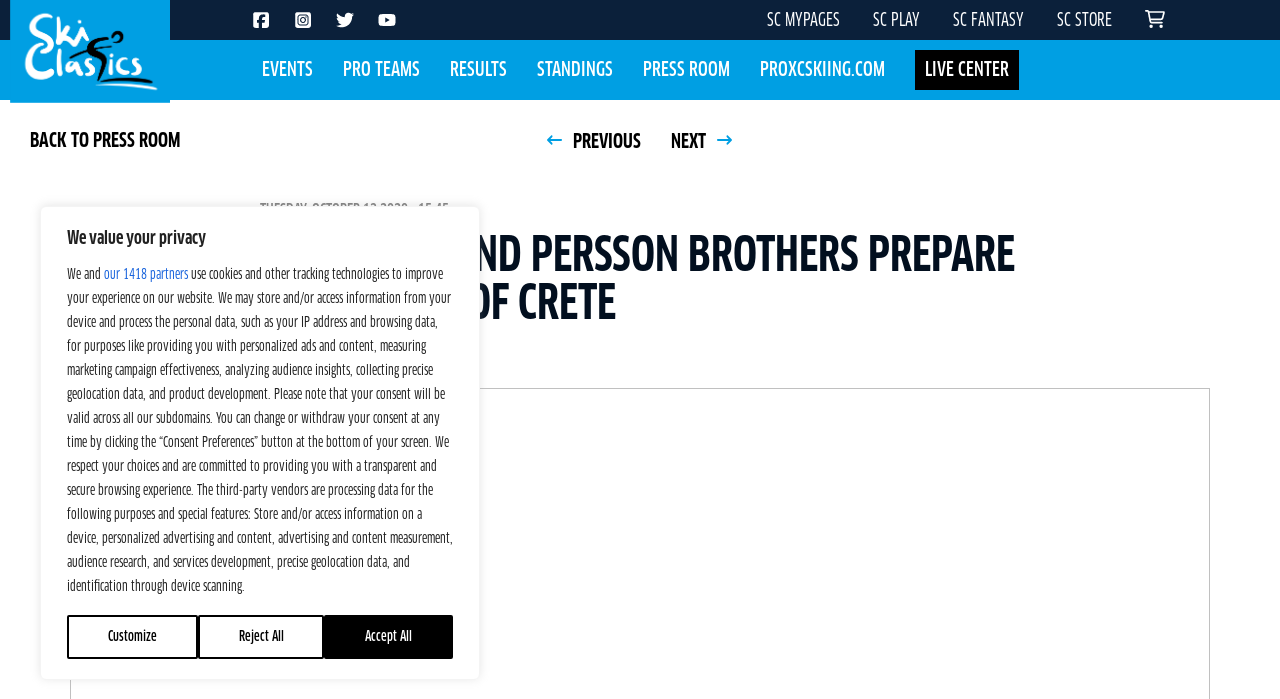

--- FILE ---
content_type: text/html; charset=utf-8
request_url: https://www.google.com/recaptcha/api2/anchor?ar=1&k=6LfbPnAUAAAAACqfb_YCtJi7RY0WkK-1T4b9cUO8&co=aHR0cHM6Ly9za2ljbGFzc2ljcy5jb206NDQz&hl=en&v=PoyoqOPhxBO7pBk68S4YbpHZ&size=invisible&anchor-ms=20000&execute-ms=30000&cb=qfwqkwi4q4b4
body_size: 49383
content:
<!DOCTYPE HTML><html dir="ltr" lang="en"><head><meta http-equiv="Content-Type" content="text/html; charset=UTF-8">
<meta http-equiv="X-UA-Compatible" content="IE=edge">
<title>reCAPTCHA</title>
<style type="text/css">
/* cyrillic-ext */
@font-face {
  font-family: 'Roboto';
  font-style: normal;
  font-weight: 400;
  font-stretch: 100%;
  src: url(//fonts.gstatic.com/s/roboto/v48/KFO7CnqEu92Fr1ME7kSn66aGLdTylUAMa3GUBHMdazTgWw.woff2) format('woff2');
  unicode-range: U+0460-052F, U+1C80-1C8A, U+20B4, U+2DE0-2DFF, U+A640-A69F, U+FE2E-FE2F;
}
/* cyrillic */
@font-face {
  font-family: 'Roboto';
  font-style: normal;
  font-weight: 400;
  font-stretch: 100%;
  src: url(//fonts.gstatic.com/s/roboto/v48/KFO7CnqEu92Fr1ME7kSn66aGLdTylUAMa3iUBHMdazTgWw.woff2) format('woff2');
  unicode-range: U+0301, U+0400-045F, U+0490-0491, U+04B0-04B1, U+2116;
}
/* greek-ext */
@font-face {
  font-family: 'Roboto';
  font-style: normal;
  font-weight: 400;
  font-stretch: 100%;
  src: url(//fonts.gstatic.com/s/roboto/v48/KFO7CnqEu92Fr1ME7kSn66aGLdTylUAMa3CUBHMdazTgWw.woff2) format('woff2');
  unicode-range: U+1F00-1FFF;
}
/* greek */
@font-face {
  font-family: 'Roboto';
  font-style: normal;
  font-weight: 400;
  font-stretch: 100%;
  src: url(//fonts.gstatic.com/s/roboto/v48/KFO7CnqEu92Fr1ME7kSn66aGLdTylUAMa3-UBHMdazTgWw.woff2) format('woff2');
  unicode-range: U+0370-0377, U+037A-037F, U+0384-038A, U+038C, U+038E-03A1, U+03A3-03FF;
}
/* math */
@font-face {
  font-family: 'Roboto';
  font-style: normal;
  font-weight: 400;
  font-stretch: 100%;
  src: url(//fonts.gstatic.com/s/roboto/v48/KFO7CnqEu92Fr1ME7kSn66aGLdTylUAMawCUBHMdazTgWw.woff2) format('woff2');
  unicode-range: U+0302-0303, U+0305, U+0307-0308, U+0310, U+0312, U+0315, U+031A, U+0326-0327, U+032C, U+032F-0330, U+0332-0333, U+0338, U+033A, U+0346, U+034D, U+0391-03A1, U+03A3-03A9, U+03B1-03C9, U+03D1, U+03D5-03D6, U+03F0-03F1, U+03F4-03F5, U+2016-2017, U+2034-2038, U+203C, U+2040, U+2043, U+2047, U+2050, U+2057, U+205F, U+2070-2071, U+2074-208E, U+2090-209C, U+20D0-20DC, U+20E1, U+20E5-20EF, U+2100-2112, U+2114-2115, U+2117-2121, U+2123-214F, U+2190, U+2192, U+2194-21AE, U+21B0-21E5, U+21F1-21F2, U+21F4-2211, U+2213-2214, U+2216-22FF, U+2308-230B, U+2310, U+2319, U+231C-2321, U+2336-237A, U+237C, U+2395, U+239B-23B7, U+23D0, U+23DC-23E1, U+2474-2475, U+25AF, U+25B3, U+25B7, U+25BD, U+25C1, U+25CA, U+25CC, U+25FB, U+266D-266F, U+27C0-27FF, U+2900-2AFF, U+2B0E-2B11, U+2B30-2B4C, U+2BFE, U+3030, U+FF5B, U+FF5D, U+1D400-1D7FF, U+1EE00-1EEFF;
}
/* symbols */
@font-face {
  font-family: 'Roboto';
  font-style: normal;
  font-weight: 400;
  font-stretch: 100%;
  src: url(//fonts.gstatic.com/s/roboto/v48/KFO7CnqEu92Fr1ME7kSn66aGLdTylUAMaxKUBHMdazTgWw.woff2) format('woff2');
  unicode-range: U+0001-000C, U+000E-001F, U+007F-009F, U+20DD-20E0, U+20E2-20E4, U+2150-218F, U+2190, U+2192, U+2194-2199, U+21AF, U+21E6-21F0, U+21F3, U+2218-2219, U+2299, U+22C4-22C6, U+2300-243F, U+2440-244A, U+2460-24FF, U+25A0-27BF, U+2800-28FF, U+2921-2922, U+2981, U+29BF, U+29EB, U+2B00-2BFF, U+4DC0-4DFF, U+FFF9-FFFB, U+10140-1018E, U+10190-1019C, U+101A0, U+101D0-101FD, U+102E0-102FB, U+10E60-10E7E, U+1D2C0-1D2D3, U+1D2E0-1D37F, U+1F000-1F0FF, U+1F100-1F1AD, U+1F1E6-1F1FF, U+1F30D-1F30F, U+1F315, U+1F31C, U+1F31E, U+1F320-1F32C, U+1F336, U+1F378, U+1F37D, U+1F382, U+1F393-1F39F, U+1F3A7-1F3A8, U+1F3AC-1F3AF, U+1F3C2, U+1F3C4-1F3C6, U+1F3CA-1F3CE, U+1F3D4-1F3E0, U+1F3ED, U+1F3F1-1F3F3, U+1F3F5-1F3F7, U+1F408, U+1F415, U+1F41F, U+1F426, U+1F43F, U+1F441-1F442, U+1F444, U+1F446-1F449, U+1F44C-1F44E, U+1F453, U+1F46A, U+1F47D, U+1F4A3, U+1F4B0, U+1F4B3, U+1F4B9, U+1F4BB, U+1F4BF, U+1F4C8-1F4CB, U+1F4D6, U+1F4DA, U+1F4DF, U+1F4E3-1F4E6, U+1F4EA-1F4ED, U+1F4F7, U+1F4F9-1F4FB, U+1F4FD-1F4FE, U+1F503, U+1F507-1F50B, U+1F50D, U+1F512-1F513, U+1F53E-1F54A, U+1F54F-1F5FA, U+1F610, U+1F650-1F67F, U+1F687, U+1F68D, U+1F691, U+1F694, U+1F698, U+1F6AD, U+1F6B2, U+1F6B9-1F6BA, U+1F6BC, U+1F6C6-1F6CF, U+1F6D3-1F6D7, U+1F6E0-1F6EA, U+1F6F0-1F6F3, U+1F6F7-1F6FC, U+1F700-1F7FF, U+1F800-1F80B, U+1F810-1F847, U+1F850-1F859, U+1F860-1F887, U+1F890-1F8AD, U+1F8B0-1F8BB, U+1F8C0-1F8C1, U+1F900-1F90B, U+1F93B, U+1F946, U+1F984, U+1F996, U+1F9E9, U+1FA00-1FA6F, U+1FA70-1FA7C, U+1FA80-1FA89, U+1FA8F-1FAC6, U+1FACE-1FADC, U+1FADF-1FAE9, U+1FAF0-1FAF8, U+1FB00-1FBFF;
}
/* vietnamese */
@font-face {
  font-family: 'Roboto';
  font-style: normal;
  font-weight: 400;
  font-stretch: 100%;
  src: url(//fonts.gstatic.com/s/roboto/v48/KFO7CnqEu92Fr1ME7kSn66aGLdTylUAMa3OUBHMdazTgWw.woff2) format('woff2');
  unicode-range: U+0102-0103, U+0110-0111, U+0128-0129, U+0168-0169, U+01A0-01A1, U+01AF-01B0, U+0300-0301, U+0303-0304, U+0308-0309, U+0323, U+0329, U+1EA0-1EF9, U+20AB;
}
/* latin-ext */
@font-face {
  font-family: 'Roboto';
  font-style: normal;
  font-weight: 400;
  font-stretch: 100%;
  src: url(//fonts.gstatic.com/s/roboto/v48/KFO7CnqEu92Fr1ME7kSn66aGLdTylUAMa3KUBHMdazTgWw.woff2) format('woff2');
  unicode-range: U+0100-02BA, U+02BD-02C5, U+02C7-02CC, U+02CE-02D7, U+02DD-02FF, U+0304, U+0308, U+0329, U+1D00-1DBF, U+1E00-1E9F, U+1EF2-1EFF, U+2020, U+20A0-20AB, U+20AD-20C0, U+2113, U+2C60-2C7F, U+A720-A7FF;
}
/* latin */
@font-face {
  font-family: 'Roboto';
  font-style: normal;
  font-weight: 400;
  font-stretch: 100%;
  src: url(//fonts.gstatic.com/s/roboto/v48/KFO7CnqEu92Fr1ME7kSn66aGLdTylUAMa3yUBHMdazQ.woff2) format('woff2');
  unicode-range: U+0000-00FF, U+0131, U+0152-0153, U+02BB-02BC, U+02C6, U+02DA, U+02DC, U+0304, U+0308, U+0329, U+2000-206F, U+20AC, U+2122, U+2191, U+2193, U+2212, U+2215, U+FEFF, U+FFFD;
}
/* cyrillic-ext */
@font-face {
  font-family: 'Roboto';
  font-style: normal;
  font-weight: 500;
  font-stretch: 100%;
  src: url(//fonts.gstatic.com/s/roboto/v48/KFO7CnqEu92Fr1ME7kSn66aGLdTylUAMa3GUBHMdazTgWw.woff2) format('woff2');
  unicode-range: U+0460-052F, U+1C80-1C8A, U+20B4, U+2DE0-2DFF, U+A640-A69F, U+FE2E-FE2F;
}
/* cyrillic */
@font-face {
  font-family: 'Roboto';
  font-style: normal;
  font-weight: 500;
  font-stretch: 100%;
  src: url(//fonts.gstatic.com/s/roboto/v48/KFO7CnqEu92Fr1ME7kSn66aGLdTylUAMa3iUBHMdazTgWw.woff2) format('woff2');
  unicode-range: U+0301, U+0400-045F, U+0490-0491, U+04B0-04B1, U+2116;
}
/* greek-ext */
@font-face {
  font-family: 'Roboto';
  font-style: normal;
  font-weight: 500;
  font-stretch: 100%;
  src: url(//fonts.gstatic.com/s/roboto/v48/KFO7CnqEu92Fr1ME7kSn66aGLdTylUAMa3CUBHMdazTgWw.woff2) format('woff2');
  unicode-range: U+1F00-1FFF;
}
/* greek */
@font-face {
  font-family: 'Roboto';
  font-style: normal;
  font-weight: 500;
  font-stretch: 100%;
  src: url(//fonts.gstatic.com/s/roboto/v48/KFO7CnqEu92Fr1ME7kSn66aGLdTylUAMa3-UBHMdazTgWw.woff2) format('woff2');
  unicode-range: U+0370-0377, U+037A-037F, U+0384-038A, U+038C, U+038E-03A1, U+03A3-03FF;
}
/* math */
@font-face {
  font-family: 'Roboto';
  font-style: normal;
  font-weight: 500;
  font-stretch: 100%;
  src: url(//fonts.gstatic.com/s/roboto/v48/KFO7CnqEu92Fr1ME7kSn66aGLdTylUAMawCUBHMdazTgWw.woff2) format('woff2');
  unicode-range: U+0302-0303, U+0305, U+0307-0308, U+0310, U+0312, U+0315, U+031A, U+0326-0327, U+032C, U+032F-0330, U+0332-0333, U+0338, U+033A, U+0346, U+034D, U+0391-03A1, U+03A3-03A9, U+03B1-03C9, U+03D1, U+03D5-03D6, U+03F0-03F1, U+03F4-03F5, U+2016-2017, U+2034-2038, U+203C, U+2040, U+2043, U+2047, U+2050, U+2057, U+205F, U+2070-2071, U+2074-208E, U+2090-209C, U+20D0-20DC, U+20E1, U+20E5-20EF, U+2100-2112, U+2114-2115, U+2117-2121, U+2123-214F, U+2190, U+2192, U+2194-21AE, U+21B0-21E5, U+21F1-21F2, U+21F4-2211, U+2213-2214, U+2216-22FF, U+2308-230B, U+2310, U+2319, U+231C-2321, U+2336-237A, U+237C, U+2395, U+239B-23B7, U+23D0, U+23DC-23E1, U+2474-2475, U+25AF, U+25B3, U+25B7, U+25BD, U+25C1, U+25CA, U+25CC, U+25FB, U+266D-266F, U+27C0-27FF, U+2900-2AFF, U+2B0E-2B11, U+2B30-2B4C, U+2BFE, U+3030, U+FF5B, U+FF5D, U+1D400-1D7FF, U+1EE00-1EEFF;
}
/* symbols */
@font-face {
  font-family: 'Roboto';
  font-style: normal;
  font-weight: 500;
  font-stretch: 100%;
  src: url(//fonts.gstatic.com/s/roboto/v48/KFO7CnqEu92Fr1ME7kSn66aGLdTylUAMaxKUBHMdazTgWw.woff2) format('woff2');
  unicode-range: U+0001-000C, U+000E-001F, U+007F-009F, U+20DD-20E0, U+20E2-20E4, U+2150-218F, U+2190, U+2192, U+2194-2199, U+21AF, U+21E6-21F0, U+21F3, U+2218-2219, U+2299, U+22C4-22C6, U+2300-243F, U+2440-244A, U+2460-24FF, U+25A0-27BF, U+2800-28FF, U+2921-2922, U+2981, U+29BF, U+29EB, U+2B00-2BFF, U+4DC0-4DFF, U+FFF9-FFFB, U+10140-1018E, U+10190-1019C, U+101A0, U+101D0-101FD, U+102E0-102FB, U+10E60-10E7E, U+1D2C0-1D2D3, U+1D2E0-1D37F, U+1F000-1F0FF, U+1F100-1F1AD, U+1F1E6-1F1FF, U+1F30D-1F30F, U+1F315, U+1F31C, U+1F31E, U+1F320-1F32C, U+1F336, U+1F378, U+1F37D, U+1F382, U+1F393-1F39F, U+1F3A7-1F3A8, U+1F3AC-1F3AF, U+1F3C2, U+1F3C4-1F3C6, U+1F3CA-1F3CE, U+1F3D4-1F3E0, U+1F3ED, U+1F3F1-1F3F3, U+1F3F5-1F3F7, U+1F408, U+1F415, U+1F41F, U+1F426, U+1F43F, U+1F441-1F442, U+1F444, U+1F446-1F449, U+1F44C-1F44E, U+1F453, U+1F46A, U+1F47D, U+1F4A3, U+1F4B0, U+1F4B3, U+1F4B9, U+1F4BB, U+1F4BF, U+1F4C8-1F4CB, U+1F4D6, U+1F4DA, U+1F4DF, U+1F4E3-1F4E6, U+1F4EA-1F4ED, U+1F4F7, U+1F4F9-1F4FB, U+1F4FD-1F4FE, U+1F503, U+1F507-1F50B, U+1F50D, U+1F512-1F513, U+1F53E-1F54A, U+1F54F-1F5FA, U+1F610, U+1F650-1F67F, U+1F687, U+1F68D, U+1F691, U+1F694, U+1F698, U+1F6AD, U+1F6B2, U+1F6B9-1F6BA, U+1F6BC, U+1F6C6-1F6CF, U+1F6D3-1F6D7, U+1F6E0-1F6EA, U+1F6F0-1F6F3, U+1F6F7-1F6FC, U+1F700-1F7FF, U+1F800-1F80B, U+1F810-1F847, U+1F850-1F859, U+1F860-1F887, U+1F890-1F8AD, U+1F8B0-1F8BB, U+1F8C0-1F8C1, U+1F900-1F90B, U+1F93B, U+1F946, U+1F984, U+1F996, U+1F9E9, U+1FA00-1FA6F, U+1FA70-1FA7C, U+1FA80-1FA89, U+1FA8F-1FAC6, U+1FACE-1FADC, U+1FADF-1FAE9, U+1FAF0-1FAF8, U+1FB00-1FBFF;
}
/* vietnamese */
@font-face {
  font-family: 'Roboto';
  font-style: normal;
  font-weight: 500;
  font-stretch: 100%;
  src: url(//fonts.gstatic.com/s/roboto/v48/KFO7CnqEu92Fr1ME7kSn66aGLdTylUAMa3OUBHMdazTgWw.woff2) format('woff2');
  unicode-range: U+0102-0103, U+0110-0111, U+0128-0129, U+0168-0169, U+01A0-01A1, U+01AF-01B0, U+0300-0301, U+0303-0304, U+0308-0309, U+0323, U+0329, U+1EA0-1EF9, U+20AB;
}
/* latin-ext */
@font-face {
  font-family: 'Roboto';
  font-style: normal;
  font-weight: 500;
  font-stretch: 100%;
  src: url(//fonts.gstatic.com/s/roboto/v48/KFO7CnqEu92Fr1ME7kSn66aGLdTylUAMa3KUBHMdazTgWw.woff2) format('woff2');
  unicode-range: U+0100-02BA, U+02BD-02C5, U+02C7-02CC, U+02CE-02D7, U+02DD-02FF, U+0304, U+0308, U+0329, U+1D00-1DBF, U+1E00-1E9F, U+1EF2-1EFF, U+2020, U+20A0-20AB, U+20AD-20C0, U+2113, U+2C60-2C7F, U+A720-A7FF;
}
/* latin */
@font-face {
  font-family: 'Roboto';
  font-style: normal;
  font-weight: 500;
  font-stretch: 100%;
  src: url(//fonts.gstatic.com/s/roboto/v48/KFO7CnqEu92Fr1ME7kSn66aGLdTylUAMa3yUBHMdazQ.woff2) format('woff2');
  unicode-range: U+0000-00FF, U+0131, U+0152-0153, U+02BB-02BC, U+02C6, U+02DA, U+02DC, U+0304, U+0308, U+0329, U+2000-206F, U+20AC, U+2122, U+2191, U+2193, U+2212, U+2215, U+FEFF, U+FFFD;
}
/* cyrillic-ext */
@font-face {
  font-family: 'Roboto';
  font-style: normal;
  font-weight: 900;
  font-stretch: 100%;
  src: url(//fonts.gstatic.com/s/roboto/v48/KFO7CnqEu92Fr1ME7kSn66aGLdTylUAMa3GUBHMdazTgWw.woff2) format('woff2');
  unicode-range: U+0460-052F, U+1C80-1C8A, U+20B4, U+2DE0-2DFF, U+A640-A69F, U+FE2E-FE2F;
}
/* cyrillic */
@font-face {
  font-family: 'Roboto';
  font-style: normal;
  font-weight: 900;
  font-stretch: 100%;
  src: url(//fonts.gstatic.com/s/roboto/v48/KFO7CnqEu92Fr1ME7kSn66aGLdTylUAMa3iUBHMdazTgWw.woff2) format('woff2');
  unicode-range: U+0301, U+0400-045F, U+0490-0491, U+04B0-04B1, U+2116;
}
/* greek-ext */
@font-face {
  font-family: 'Roboto';
  font-style: normal;
  font-weight: 900;
  font-stretch: 100%;
  src: url(//fonts.gstatic.com/s/roboto/v48/KFO7CnqEu92Fr1ME7kSn66aGLdTylUAMa3CUBHMdazTgWw.woff2) format('woff2');
  unicode-range: U+1F00-1FFF;
}
/* greek */
@font-face {
  font-family: 'Roboto';
  font-style: normal;
  font-weight: 900;
  font-stretch: 100%;
  src: url(//fonts.gstatic.com/s/roboto/v48/KFO7CnqEu92Fr1ME7kSn66aGLdTylUAMa3-UBHMdazTgWw.woff2) format('woff2');
  unicode-range: U+0370-0377, U+037A-037F, U+0384-038A, U+038C, U+038E-03A1, U+03A3-03FF;
}
/* math */
@font-face {
  font-family: 'Roboto';
  font-style: normal;
  font-weight: 900;
  font-stretch: 100%;
  src: url(//fonts.gstatic.com/s/roboto/v48/KFO7CnqEu92Fr1ME7kSn66aGLdTylUAMawCUBHMdazTgWw.woff2) format('woff2');
  unicode-range: U+0302-0303, U+0305, U+0307-0308, U+0310, U+0312, U+0315, U+031A, U+0326-0327, U+032C, U+032F-0330, U+0332-0333, U+0338, U+033A, U+0346, U+034D, U+0391-03A1, U+03A3-03A9, U+03B1-03C9, U+03D1, U+03D5-03D6, U+03F0-03F1, U+03F4-03F5, U+2016-2017, U+2034-2038, U+203C, U+2040, U+2043, U+2047, U+2050, U+2057, U+205F, U+2070-2071, U+2074-208E, U+2090-209C, U+20D0-20DC, U+20E1, U+20E5-20EF, U+2100-2112, U+2114-2115, U+2117-2121, U+2123-214F, U+2190, U+2192, U+2194-21AE, U+21B0-21E5, U+21F1-21F2, U+21F4-2211, U+2213-2214, U+2216-22FF, U+2308-230B, U+2310, U+2319, U+231C-2321, U+2336-237A, U+237C, U+2395, U+239B-23B7, U+23D0, U+23DC-23E1, U+2474-2475, U+25AF, U+25B3, U+25B7, U+25BD, U+25C1, U+25CA, U+25CC, U+25FB, U+266D-266F, U+27C0-27FF, U+2900-2AFF, U+2B0E-2B11, U+2B30-2B4C, U+2BFE, U+3030, U+FF5B, U+FF5D, U+1D400-1D7FF, U+1EE00-1EEFF;
}
/* symbols */
@font-face {
  font-family: 'Roboto';
  font-style: normal;
  font-weight: 900;
  font-stretch: 100%;
  src: url(//fonts.gstatic.com/s/roboto/v48/KFO7CnqEu92Fr1ME7kSn66aGLdTylUAMaxKUBHMdazTgWw.woff2) format('woff2');
  unicode-range: U+0001-000C, U+000E-001F, U+007F-009F, U+20DD-20E0, U+20E2-20E4, U+2150-218F, U+2190, U+2192, U+2194-2199, U+21AF, U+21E6-21F0, U+21F3, U+2218-2219, U+2299, U+22C4-22C6, U+2300-243F, U+2440-244A, U+2460-24FF, U+25A0-27BF, U+2800-28FF, U+2921-2922, U+2981, U+29BF, U+29EB, U+2B00-2BFF, U+4DC0-4DFF, U+FFF9-FFFB, U+10140-1018E, U+10190-1019C, U+101A0, U+101D0-101FD, U+102E0-102FB, U+10E60-10E7E, U+1D2C0-1D2D3, U+1D2E0-1D37F, U+1F000-1F0FF, U+1F100-1F1AD, U+1F1E6-1F1FF, U+1F30D-1F30F, U+1F315, U+1F31C, U+1F31E, U+1F320-1F32C, U+1F336, U+1F378, U+1F37D, U+1F382, U+1F393-1F39F, U+1F3A7-1F3A8, U+1F3AC-1F3AF, U+1F3C2, U+1F3C4-1F3C6, U+1F3CA-1F3CE, U+1F3D4-1F3E0, U+1F3ED, U+1F3F1-1F3F3, U+1F3F5-1F3F7, U+1F408, U+1F415, U+1F41F, U+1F426, U+1F43F, U+1F441-1F442, U+1F444, U+1F446-1F449, U+1F44C-1F44E, U+1F453, U+1F46A, U+1F47D, U+1F4A3, U+1F4B0, U+1F4B3, U+1F4B9, U+1F4BB, U+1F4BF, U+1F4C8-1F4CB, U+1F4D6, U+1F4DA, U+1F4DF, U+1F4E3-1F4E6, U+1F4EA-1F4ED, U+1F4F7, U+1F4F9-1F4FB, U+1F4FD-1F4FE, U+1F503, U+1F507-1F50B, U+1F50D, U+1F512-1F513, U+1F53E-1F54A, U+1F54F-1F5FA, U+1F610, U+1F650-1F67F, U+1F687, U+1F68D, U+1F691, U+1F694, U+1F698, U+1F6AD, U+1F6B2, U+1F6B9-1F6BA, U+1F6BC, U+1F6C6-1F6CF, U+1F6D3-1F6D7, U+1F6E0-1F6EA, U+1F6F0-1F6F3, U+1F6F7-1F6FC, U+1F700-1F7FF, U+1F800-1F80B, U+1F810-1F847, U+1F850-1F859, U+1F860-1F887, U+1F890-1F8AD, U+1F8B0-1F8BB, U+1F8C0-1F8C1, U+1F900-1F90B, U+1F93B, U+1F946, U+1F984, U+1F996, U+1F9E9, U+1FA00-1FA6F, U+1FA70-1FA7C, U+1FA80-1FA89, U+1FA8F-1FAC6, U+1FACE-1FADC, U+1FADF-1FAE9, U+1FAF0-1FAF8, U+1FB00-1FBFF;
}
/* vietnamese */
@font-face {
  font-family: 'Roboto';
  font-style: normal;
  font-weight: 900;
  font-stretch: 100%;
  src: url(//fonts.gstatic.com/s/roboto/v48/KFO7CnqEu92Fr1ME7kSn66aGLdTylUAMa3OUBHMdazTgWw.woff2) format('woff2');
  unicode-range: U+0102-0103, U+0110-0111, U+0128-0129, U+0168-0169, U+01A0-01A1, U+01AF-01B0, U+0300-0301, U+0303-0304, U+0308-0309, U+0323, U+0329, U+1EA0-1EF9, U+20AB;
}
/* latin-ext */
@font-face {
  font-family: 'Roboto';
  font-style: normal;
  font-weight: 900;
  font-stretch: 100%;
  src: url(//fonts.gstatic.com/s/roboto/v48/KFO7CnqEu92Fr1ME7kSn66aGLdTylUAMa3KUBHMdazTgWw.woff2) format('woff2');
  unicode-range: U+0100-02BA, U+02BD-02C5, U+02C7-02CC, U+02CE-02D7, U+02DD-02FF, U+0304, U+0308, U+0329, U+1D00-1DBF, U+1E00-1E9F, U+1EF2-1EFF, U+2020, U+20A0-20AB, U+20AD-20C0, U+2113, U+2C60-2C7F, U+A720-A7FF;
}
/* latin */
@font-face {
  font-family: 'Roboto';
  font-style: normal;
  font-weight: 900;
  font-stretch: 100%;
  src: url(//fonts.gstatic.com/s/roboto/v48/KFO7CnqEu92Fr1ME7kSn66aGLdTylUAMa3yUBHMdazQ.woff2) format('woff2');
  unicode-range: U+0000-00FF, U+0131, U+0152-0153, U+02BB-02BC, U+02C6, U+02DA, U+02DC, U+0304, U+0308, U+0329, U+2000-206F, U+20AC, U+2122, U+2191, U+2193, U+2212, U+2215, U+FEFF, U+FFFD;
}

</style>
<link rel="stylesheet" type="text/css" href="https://www.gstatic.com/recaptcha/releases/PoyoqOPhxBO7pBk68S4YbpHZ/styles__ltr.css">
<script nonce="mrOkTpmdIvhyURtCsG9o2A" type="text/javascript">window['__recaptcha_api'] = 'https://www.google.com/recaptcha/api2/';</script>
<script type="text/javascript" src="https://www.gstatic.com/recaptcha/releases/PoyoqOPhxBO7pBk68S4YbpHZ/recaptcha__en.js" nonce="mrOkTpmdIvhyURtCsG9o2A">
      
    </script></head>
<body><div id="rc-anchor-alert" class="rc-anchor-alert"></div>
<input type="hidden" id="recaptcha-token" value="[base64]">
<script type="text/javascript" nonce="mrOkTpmdIvhyURtCsG9o2A">
      recaptcha.anchor.Main.init("[\x22ainput\x22,[\x22bgdata\x22,\x22\x22,\[base64]/[base64]/[base64]/KE4oMTI0LHYsdi5HKSxMWihsLHYpKTpOKDEyNCx2LGwpLFYpLHYpLFQpKSxGKDE3MSx2KX0scjc9ZnVuY3Rpb24obCl7cmV0dXJuIGx9LEM9ZnVuY3Rpb24obCxWLHYpe04odixsLFYpLFZbYWtdPTI3OTZ9LG49ZnVuY3Rpb24obCxWKXtWLlg9KChWLlg/[base64]/[base64]/[base64]/[base64]/[base64]/[base64]/[base64]/[base64]/[base64]/[base64]/[base64]\\u003d\x22,\[base64]\\u003d\\u003d\x22,\x22MnDCnMKbw4Fqwq5pw4vCvsKGKlNtJsOYDsKpDXvDlC3DicK0wo4UwpFrwpbCkVQqSnXCscKkwoTDgsKgw6vCpzQsFE0Qw5Unw5fCrV1/AFfCsXfDtcOmw5rDng7CjsO2B0XCuMK9SzfDicOnw4ciUsOPw77CpmfDocOxCMKkZMOZwrjDtVfCncKuesONw7zDmzNPw4BxWMOEwpvDvVQ/wpIdwpzCnkrDiiIUw47Cu0PDgQ4GOsKwNCrCjWt3BMK9D3swLMKeGMKSchfCgTvDo8ODSXpYw6lUwoEZB8Kyw43CqsKdRkbCtMOLw6Q/w6E1wo5GWwrCpcODwrAHwrfDmR/CuTPCg8OhI8KoRzN8UQ15w7TDsykxw53DvMK1wq7DtzR2KVfCs8OKBcKWwrZLcXoJfsKAKsODOx1/XFPDrcOnZXhuwpJIwr4OBcKDw6PDnsO/GcOIw5QSRsOgwojCvWrDkgB/NV5GN8O8w5Mvw4J5RGkOw7PDlEnCjsO2EMOrRzPCm8Kow48Ow4Q7ZsOAH3LDlVLCi8O4wpFcfMKNZXc0w4/[base64]/Zk4sIW3DjsKWMcKSwr7CtEzDncKEwpzCh8KnwrjDqxE6LgHCqBbCskosGgRiwoYzWMKiB0law7rCpgnDpGvChcKnCMKMwqwgUcO/[base64]/wpnDtMO+KsK2wrEPRW7CnxzCuMOnwrzDryMNwqxnZMOKwqXDhMKYYcOcw4JSw4/CsFEhITIBOUwrMnrCuMOIwrxsRHbDscO6Gh7ClFRYwrHDiMKxwpDDlcK8YBxiKj9kL18eQEjDrsOkGhQJwq3DpRXDusOCLWBZw6kjwotTwr/ClcKQw5dSW0RePcOzeSU5w6kbc8KNMAfCuMOOw54TwpPDlcOURsKFwp/CqErCgU9pwqDDkcO7w73DgmrDjcOzwrvCq8O1GMK6AMKeR8KtwpHDusOzH8Klw5nCi8OKwqQ8Ty7DsmfDiBtZw6hfOsO9wohCB8ODw4ULM8K8NsOowo02w5J8BQfCscKMaB/[base64]/wqgVw7QRw6tYw4Fnw4PDsMOCYMKPwpbChSRkw5AqwrnCtQsRwr9cw57CiMOxODjCuhZDKsOkwqs6w6Ekw5XCmG/DocKFw5AXI21KwrIGw4NdwqAVUHRhwpPDu8OcJ8O8w5TCg0sPwpMQdg9Hw5bCucKdw7Adw5TDoT1Vw6XDgCBySMOtYsOzw73CnkFYwrfCrRceBRvChhsSwpo1w7jDqB1NwrgwKC3DlcK/[base64]/[base64]/[base64]/w4AOw6TDmQbDqGBTd8Kew4bCqX8VFsOiM2jCmMO0wrcOw5XDlS8LwozDicO4w4fDlcOkFMK1wq3DrVVrMcOCwqxrwocmwqFjCxQbHk1dJ8KlwobCtMKQEMO3wp3Comxaw7jCp0YKwrNfw4c1w6YFacO/KMOCwqsXccOqw7QCRBd1wr82Om5nw5ZGDcOOwrnDtRDDu8OMwpvClzTCvA7CpMOIW8KQQsKGwoQWwqwqDMKYwqoXXsK5wrEow4jDlT/Dp1dObwTDvHg5AcKiworDlcOlAUjCrEIzwoEzw4svwpnCvRQucFzDoMOTwqAowpLDlMKLw5FATXBrw5PDicOPwpjCrMKCwr5MHsKrw7bDssKuE8OGJ8ObDRRuJMKAw6DCgx8cwpXCrVg/w68dw4zDixNfbsKZKMK/bcOqXMO1w7UEJcOcKWvDn8OhMsKbw7U0dgfDtMKiw6bDhAXDi2lOVnZvIV0Fwr3DgnjDkzjDt8O/[base64]/Dkt8wpXDilHCvy7Cg23CnhLDt8Orw6pCwoRNw7RDRjnCjD3DnijDu8OUKD4Yb8OHAWYgE2DDv2EQQgXCoEVrDsObwqgVWxoUTzDDpMK4B0ZmwpDDnQjDmcKuw4sSCXDDiMOWJi/DljkHCMKsQnQEw6zDmHHCusKfw41Pwr4lIsOlakfCt8Kvw5k3X1jDm8OSaRHDr8KvUMOpwozCok0gwoPCjnBGwqgCHcO0d2zDi0nCvz/[base64]/ClSTDo8KoRGLDn2PCi8Odw6fDm8KILTjDhcKdw5J+wprDi8K4worDsBRxajtGwooRw6d3K1DCglw7wrfDssOtS2keC8KUw7vCi2Mtw6dZWcOkw4lPQl/Dr33DnsKfYsKwe3YOGsKxwqgKwr7Cuw03DHYAXRNhwrDCumUGw5NuwqUaJRnDlcORwo3DtSM0RsOtCsO6wqRrYmMaw60fIcKLU8KLS05WFw/DuMKJwqfCt8KTIMOjw6fCq3U7woHDu8OJdsK0wqsywoHDr0lFwpvCocOLDcOgFMK/wqLCuMKGFcO0wrtYw6jDssKCZDYDwr/[base64]/DilhgUADDvXPCtMOBfB5tw5vDvXjDqn5rwpIGwonCvMKBwrJYUMOkf8KHQcKGw6Apwo7DggVUA8OxR8KEw73DhcKgwo/Cv8OpQ8Khw4/CgsOvw6DCpsKsw70cwol7bj43P8O2w6DDi8OpPE1ZEgApw4IhPzDCscOGD8Osw53CgMOMw7TDvMO/LsOSAQDDs8KyGcOMGSzDq8KRwp9PwpbDgMKKw5jDqjjCsFjDjMK+bCbDrnzDh057woHDoMOgw6E3wpXCn8KNF8KfwprCpcKBwq9YX8KBw6bDqz7DtkjCrCfDtTvDnMOsSMK/wqLDrcOEw6fDrsODw4fCr0/ChcOTC8O6WzTCvsOPJ8Khw7IkAhx2DcO+AMO5VA1acXnDisOBwpTCrMO1woVyw5IDNA/[base64]/[base64]/DkUfCvULChX7CtQdAwpd2w6fClTzDpycVJMKtSsK0woRow7BqERvCvTNhwpsNN8KnM1FAw4wPwpB+wqlPw7fDrsO0w6jCrcKswpokw49Zw5XDiMKleB/Cr8KZFcOxwqlracKbTy0aw5V2w6LDlMKLBRBewoULw4fCtmRawqNgOykMKsK/XBDDhsOiwrvCtnHChRkhAEEbGcK+bMO9wp3DizZFTHPCusOnV8OBdUdNKTR0wrXCsXMDVVYqw4bCrcOsw7dTw6LDnSIGASUFw7bDnQEAwr3DkMOkw5wDwqsMK2TCjsOqVsOPw6kIO8KtwoN4SinDqMOxXcOlA8OPQxDCu0PCtgbCv2HCtMO9WMKnLcOOUgXDuD/Cuy/[base64]/DkwvChcK6V2bCpCoGwonCjsOXwpw1PsOTw6jCkUhbw65dw5/CiMOGZsOqFy3CqcOyW3jDr1NJwoPChzgjwr50w6sFTmLDrntPw5F4wq82w5smwp4lwr5OEGXCtWDCosK/w63CrcKbw6IFw4dOwqwRwq7CusOCBWMbwrYPwqA/w7XCrgTDkMK2csKNDQHChilgLMOFYmMHZ8OywqPCpw/CjA1Rw5ZnwpnCkMKowr15HcKRw51kwqxYdkQiw7FFGiQXw7jDoCXDm8OkNMOJBcOGD3dvAQ1rw5HCmsOGwpJZcMOLwoYUw58mw5/Co8OoFjIxMVDCiMOlw77CjlvDmsOhT8K9LcOLXh/CtcKuYMOGRsKeRATDqUkOX2XChcOMG8K/[base64]/woJCHcOYSsOVeMOxEsOXSsOywpnDrShOwrcieMKwTSobE8OYwpLDqjLCty5lw6XCj2TCl8KLw5rDlnDCh8OKwozDpcKbZsOZMBrCoMOKcsOpDwRpRW1reCDCnXtYw7XCvmzDgHLCpMOoFcOLf1EkC27DlsKrw5E7WD3CgMONwovChsKLw5siGcKDwpxRfsO5PMKEB8O/[base64]/[base64]/FVjCtsOqwr/DtwnDsUgEB8Ofw7bDmcO5LTfCkcKRO8OXw4scZUDDv2Q0w5LDjV0XwohLwotZwofClcOnwqDDtyAGwovCsQdNAsKzDFA8a8OTLGdDwr0yw4I5AzXDux3CqcO/w4dZw5XDlcOOwo56w79/w756woTCssKSQMOZGCtoOg7Cu8KDwrkAwpvDssKow7QdckJjZWcCwppTSMOQw5wQQMKkNzEFw5/[base64]/N1LCssKJw7/CkMKJF8KcQwVjwrd5wqAZw6Nqwro3QcKYVhg4MzslaMOMSEPCv8KWw4xhwp/Drilkw4l1woUzwrBAUDVqEnocc8OAfzHCvlPCocOqQXdXwo/CjcO+wp45w6bCj1cnSVQEw6nCs8OHDcOyG8OXw6AjaRLChi3DiDRHwq5cbcOVw5zDuMOCMsKfSCHDgsOTRsOMesK6G1fCgcOyw4TCuCDDlSVgwq4YfcKtwow8w6nClsOBOzXCrcOZwp0jGR9Yw68dIj1rw5whScOTwpTCn8OUSVE5NhrDgMOEw6nDoHPClcOuZcKqbE/[base64]/Ctx01EMK4wpDChMKgfcKaVBfClzDDh1TDpsOSUsKLw6YRwpfDkwMZwo1qw7nColhAw7TDlWnDiMOcwp/[base64]/w4s2w4hnwonDnlxUwqzCsTLDoMKcwoI8Rx97wq5zwrTDgcOXIQjCigXDqcKoZ8ORDG1uwrbCowzCkStcQcOEwr94fMOWQldOwr8aUcOOXMKPJsO7JU5nwrEGw7XCqMOdwpzDkMK9wqVawrPCssKaT8OOOsOsOyPClF/DolvCkU4PwoLDgMO6w6xew6vCvsKUM8KVwph3w7TCl8KEw5HDocKAwrzDikvCjDbDsXZcbsK+MsOdeClwwolPw5lbw7zDhcOeIT/DgFc4ScKJPDjClDsgJ8KbwqXChMORw4XCscOrDFvDrMKOw48Hw63Dp17DsQEowr3Dl1QpwqfCn8O8bMKdwojCjcKDDytgwrDCh0BgC8OQwospGMOKw4s7AXF0PcKVUsKzFGXDuxlUwrFZw4fDn8K9w7wCD8Ocw6LCj8OgwpLDtGrDmXlqwpLDkMK0wp/DgcO+aMK8wphhLHJXbsOiw5/DoRIHJEvCv8OEWitiwpDCsgFGwqFMT8K0IsKJZMO+Hj0hC8OLw5vClnc7w50yPsKQwrwMam3CrsOnwq7Cg8OpTcOmcn3Dryh3wr0ZwohvDxLCp8KHAMOZw4cCPMOsKWPCk8O7wrzCpBU/wqZZVsKOwp5cRMKvdG57wr0+wqfDkMKDwr9rwoApwpVXem7CusKXwpTCmsOHwpsBOcO+w5TDuV4EwpPDk8OGwqLCg1Y+T8KuwpQLAxELVsO+w53DtsOVw69cEgROw6cjw4/Cgy3CizFUX8OTwrTCmz7CkcKRR8OvY8Oow5IWwrBvFQI6w4TDhFXCrcOYLMO7w7Fmw4F3IcOLwrxSwpHDuAUFGzYCSmhtw5FdWcKow5VJw4nDu8O6w4Y8w7bDmkjCo8KuwobDiTrDuW8fwqkrMFXDgVkGw4fDmE/CpDvCpcOGwp7CucKUDcK8woxtwodiZysocmNew6d/w4/DrEDDtsK4woDCkcKrwqrDqcOGV0sCSAwkABskB2vCh8K/wo8Qwp5MBMKAOMO7w7vCjMKjHsK5wpPCp08iI8OeJzbChwY8w5jDpV7CnUIyUcOGw4gHw6rCrGNNLlvDpsKgw4sXJMKew6XDmcOhVsO+w74kQAjDt2rDgBgow6jCgUBsccKbB1rDryAYw6J/WcOgJsK6CMOWXlsMwqgUwpJxw7IXw6xrw5rDljQpbStlPcKgw4N1NcO5wrvDlsO/EsKzw4XDoXtcIsOiaMKzZ37ClwRbwoRZw7/CvGRLRClMw43ConEjwrFXOMOBJsK7NiYOEwhewqDDo1wmwrfCnWfDqG7DncKCUm/CnHtHGMOrw7Mgwo0nLsOvTEACasKoa8Kow6oMw5EbYRpNesOcw7jDicOBOsKAJBfCi8K6B8K8wp3DrMOpw7Yww4PDlsOzwqRNLgIxwq7DlMOYQnbDvcK4Q8Owwp8PX8OsDkpXZy7DisK7U8KGwo/CkMOOeWrCjzjCiGzCqTtRd8OOFMOxwonDgcOowp92wqdMbUdjNsOPwoASCMKlfxbCg8OqXm/DjmczeDttAV/CrsKiw5QiCi7DjcKMYnfDiw/CmMKGw6t7KsKOwr/CncKVTcOIGkLDkMK3wp0Qw5zChMKSw5TDsALCnFEKw4ALwpliw5DCi8KAwqXDrMOGScK9BsOyw6kTwp/DscKuwo4Kw5rCuDliN8KAGcOmR0zDs8KeNGDCssOEw4Utw45Xw6cxK8OvbsKJw4U6w5LCl23DvsO1wpLDjMONODA8w6YUX8KnXsONWcOAQMOlaTvCg0wYwpXDvMOMwrTDoGpfUcO9eVUvHMOhw7xmw5hSLF/[base64]/DkjIcwprCl0nCr8KgM00AwoLCpMKow5PDv1nCsMK/[base64]/PEXCqsKKFcK4NVnDsVHDjh8ww63Cs3xwD8KwwqJmah7Ds8OawqDDncOhw4DCqsOYVcO/VsKQScOpUMOXwrVFMsKaTjYgwpPDvHXDusK5a8OTwrIWQMO8XcOFw75UwqMQwrzDnsKddHrCvyDCsB4Kw7fCin7CmMOEQcKawp4qasKLJylGw5ELX8OBCT4AWEdDwpHCosKAw6HDkVAzRsOYwoJQIGLDnzU/[base64]/DrjpcwrDCm3XCu1M1w55QCsOJw6vDrTPDncKww7FVwqrDrhYUwqtjfsKkeMKZGcOYQHvDjlhEI0FhP8KJKQAPw5jCvWnDocK9w7vClcKXSTEyw5lkw5BcXlItw7LChBDCicK0LHzCmx/CqV/Cs8KzH2cnLlA/w5XCgsKxGsKnwoDCnMKsKMKwLcOufA3CgcOePl7DocOzFgIrw51GVzIUwqVaw4oqDcOuwrE+w7jCjsOYwr4xFwnChHZ1C1bDlETDuMKvw6jDhcOQDMOdwqnDjXRLw4Nra8Kzw5VsVyXCu8OZdsKIwrYswoNwBmsHCMKlw4/DgMO9NcKKLMOuw6rCjjYQw7/CssKWM8K8KTbDozAKwqrDksKnwrHDmsKgw7xHE8O1w5srB8KwDQJGwq/Dtgg1QVgACBDDrnHDkSdART/[base64]/CtDTCncKpwok/[base64]/CuVrDpxfDjH/Ds8OHe8Oaw7LDo8O8wqVUITzDk8OsM8O1wpfCnsKHOMKgUHZXfUXDqsOwEsKvOVc2w7Ruw7DDqwQzw7bDhsKswpFkw5gyen4sJiBrwoZzwrnDq2A5YcK5w7PCvQAiDiPCkQd/[base64]/Cmk/Cg8KLFMOkRlTDqMOsTcK7OMKEw69SwonCqcO2YEw/T8OvQSQuwpdIw7FTZggCXsO8VkJXWMKQCRbDtG/Ci8Kyw5Rvw6/CvMKYw5vCnsK8Ti00wqR1QcKRLAXCnMKbw6F4US9GwqHDpSXDqiYaDcOlwrJJwoZ/[base64]/w4tdwqXCpn53FsOhBHt5w6lIw6pDwqHCriECVcKxw5p7wr3DpcOxw7XChw0WHEXDusKVwpkpw7DCii5/[base64]/CkcKoSi7CpMKtYwXCrcKLEQN9G8KMQsOXwpvDlxTDgcK+w5fDscOPwpXDjUUcM0g6w5IzdirCjsK5wpcWwpQ/wpY4w6jDtsKbE3wQw6B4wq3DtD/Dr8O1C8ODIsOQwqHDg8KITV8owowXZFUtHcKsw6rCuQ7CicKlwqw7dcKsCh4/w6vDuFzDhzbCgnvCkMOBwpcyTMOswqfDqcKAZ8Ocwo9/w4TCim7DkMOGfcKXwr8KwpMZZmkfw4HCusOUfhMcwrxOwpPCvHFGw6wsDT8+wqwNw5vDiMO8HEw1Xh3DtMOHwqU+d8KEwrHDl8OXMsK8fMO/KsK3NzTChsOpw4rDusOjJTYbbwHCqHc7wr3CsATDrsOgNMOyUMOGUEAJIsKSwrzDosOHw4NsLsOiTMKRWMONDsKTw69iwogMwq7CrUgEwpLDlVN9wrXDtm9ow6rCkX1/aUtEZMKsw51NHMKVFMOfaMODXMOHS28JwoVuCg/DqcK/wq3Dp0zCnH4ww6J1HcO4ecKUwoTCp31GTcOUwp7CvCJ1w5DCh8O1wpt9w6fCicK5JjHClsOXaSM+w6jCucKfw417wrd0w4nDlCJDwpzDtnFTw47CncKaEcKxwoEXWMKSw6ZOw41sw5/DgMOKwpQxOsO8wrjCmMK5woMvwpnCr8Oswp/[base64]/DthfDhsOCwoRhw7JvUMOCNcKTw4jDrMKKZRjCscKMw47CksOUKRXCq0jDlwNZwrIRwr3Cm8OiR0fDmi/CncK7Mg3CrMKPwoREEMO+wos5w6sURTYHD8ONG2TCv8Kiw6pIw67Du8Kqw44pXzXDkXLDoCV4w4Jkwp0aOVk8w6FgIDbDgAUIwqDDrMKIUzB8w5V4w4UKwqLDqgLCpCvCkMOgw5HDocK8NyFrb8K9wpXClDPDpgQ6esOKI8O3woo6WcOTwqjCt8KKw6bDs8OzMlFYdT/Dl0TClsOswo7DkSg7w4HCjcKdIHXCmMKwSMO3P8OYwpzDlyvClhQ+eSvCu1IewrfCvj1mP8KIPMKjdlbDqUfClU8UTsOlPMOTwpbCuEgyw4bCrcKYw61/OiXDqnkqMxrDiVAUwq7DvTzCrm7Cqg92woEuw6rCnF9XMmsab8KgEmg2ZcOYwo8KwqUdw60VwoArcQjDnj9SOsKGXMKTw7/ClsOiw5LCsUUSTsOsw5gOfMORFGg+WVoawp0Gw5BQwpfDi8OrGsOww4HDu8OSahoNPFTCu8O5wpYOwqp+wpPDiWTCo8OUwrMhw6bCoCbCiMObDxwDAUTDhsOoSiAfw6rDuw/Cn8OYw40wP0QGwoQ/McK+YsOfw64uwqEXAcKBw7/CjsOMXcKewpxpPwbDqGleRsKddFvCmnQiw5rCqmMWwr9zGMKVaGDCiznCrsOrZG/DhH54w5tIfcKpCsO3UmkkQHTClXDCksK5cXnDgGHDpWV9AcK0w5wBw53CqMONVhY5XDEZL8K9wo3DkMOIw4fCt0R6wqJKa3zDicKRB0/CmsOpwqFLdsOZwrfCjRgrB8KrGFPDhynChMKeSzFTwqtWQWjDrwEKwpnCp1vCqGhgw7RCw53Dr38yKcOlZMKHwosPwqwHwo52wrnDm8KJwo7CsGXDncOVbljDs8OBTsOuNW/[base64]/Cpwwvw6DDs33CmMOew4VpZj1/[base64]/Ds8KzZUw0wr4qwpo2wrl3MnsQwppxw4DDqlZWGcKQZcKVwoZDKUc7XWnCgRsHwr/DuXrCn8K5aUDDtcOOBsOKw6nDocK4KcOTFcKSOXzCmcOjLjV5w5U5AMKxPMO/w5jDtRgbOFbDqUw8wpBJw44eIBZoEsKWSsOZwowOw79zw5FKRcOUwpRrw5MxW8KdAcOAwo05w5DDp8O3KQUVHTXCuMKMwr3DkMKzwpHDk8KpwrthPHPDpcO4IsOsw43CryFnV8KPw6xEAUvCuMKhwrnDqwLDkcKvLCfDvSjCrHZHbsONCiDDnsOBw68lwo/[base64]/Djh3ClcOTwqrCoCQ7wpFKwqTCo8OKOcKIS8KFfnBpDg49WsK0wrwfw5QFSGgeTMOEJ2MifhfDhQggZMOCGwA4P8KoKFbDjlvCrEUWw6JJw5XCi8OGw5dJwrjDrCRKOx1nwrPCssOww6vCrUnDognDqcODwoRuw6XCnAZrwqbCnwHDs8K/w4fDkkMawqwnw75fw4zDjF7Dk2jDuwbDs8KVb0jDosKtwrrCrGsXw4NzA8KtwpJCBMKHW8OUw4HCncOsLjbCssKcw5UTw75Lw7LCtwFpVnjDscOvw5XCmRhqUcOXwp7Ck8KCfgzDv8O1w41vU8OtwoU/OsKtw5w+MMOqcjjCucKqLMO+Rk3DmUlNwokPf1/CtcKFwrfDjsOawojDicO7eFAfwrPDlcKRwrctUz7DvsORfwnDqcOmSArDu8Ojw4YETsOoQ8KuwqsPaXHCmcKzw4jDtAfClMKew7LCjnHDssOUwrsNVEVBL1Mlw6HDrcK0Vm3DtVIGRMOcwqxUw6FJwqRXPTTDhMOPM1nDr8KWI8Olw7jDlgFYw7vDpldiwqMrwr/CmAzChMOuw5pBL8KkwqrDn8Ozw6zCkMKRwoR/[base64]/[base64]/DuzfCh8Ovwo3CocKbw4ptwpDDkMOXw5/CgQVvFcKmwqbDr8K5w7gBTsOMw7DCv8O2wo84AMOLJgfCpHkwwojCqsOZLmvDjTxUw4RbejhgK2jCrMO8YykRw6dHwpgAQA5LIGlsw4HDiMKowqZwwoQFMWgme8Knf0stH8Owwq3CrcO+G8O9f8O2wonCisKBI8KYL8KGw6BIw6kQwr/Dm8Kiw6Qww41iw6TDqMOAJsKvdsOCXzLDvMOOw6UjKAbCtcOeEUrDhWPDhjHCvi0VLAHCqSvCnlp5NxBsZMOCdcODw4N3PG3CkwRELMKvcT9cwoAYw7XDssO8LcKhwqrDtsKJw6Zaw4BrJsK6B1fDvcOeYcOgw4fDjCnCtsKmwrs8KcKsHzjCtcK2OTxwC8OOw6/ChhrDiMOrG0d9wqjDpXLDqsONwqPDusKpSSnDh8KhwpzChXXCnHZaw6rDl8KDwr8/w582wrbCv8KFwpbDkFjDvMKxw5fDn25Zwqtkw5kJw7vDscKNYsKfw5UMAMKCX8KofALCmMK0woguw6TCrR/DmC4aekLCl18lwrbDlFcdSjbCuQDCj8OKAsK/wr0VbjLDo8KzEkosw7fCrcOaw4vCvcKmUMKywp9eGEnCsMKXQGElw6jCplzChcKZw4zDsD/DuX/DjcOyQUlOHcKvw4A4UUTDg8Kswp0hOlrDrcKXYMORXV0qD8OsaTBmScKoe8KkEWgwVcOJw7zDtMKXNcK2SwMVwqbChwAOwp7CqzDDgMK4w7AsDhnCjsK9QsKnOsOGbcOVK3RTw4k2w5bDqDzDmsOsSlXCh8Kuwo/DusOhAMKIN2MCOcKZw77DgCYzHU8Nwp/Di8OqIMOMMVtkHsOEwqbDg8OOw79Hw4nDp8K9AgHDuXZSUy0besOuw7RZwrTDo3zDhMKmEsKbVMK3RHBZwr9aUQBmRHN7wpEswqzDiMKNeMKCw5fDrxzCuMOUIsKNw45Rw6NYw74vc0QuQi7DlgxBTcKBwrBUYxLDi8OqfF5ew45HTMKMMMOvbmkKw44jCMOiw4/DhcKFfx3DkMOjLHxgw791a35FXMKlwoTCgGZFacOqw5bCusK5wrXDmBLDlsOWw5/Dp8KOTsKzwrHCrcOMb8K6w6jCssOlw50MT8OowrMSwpjCrzNGw60Rw4UJwpceSBLCkz5Ww7A1YcOBc8OaQMKKw7I4KsKBUMKjw5fCjMObdcKFw4DCnysaeA/CqXHDpjjCgMKUwpBXwqUCwoMhN8KnwrJkw6BhKxfClcOewrXCnsOgwrrDucKYwpjDjzDDnMKJwpBMwrEyw4rDiRHCjxnCkXsWa8OTwpdywrXDlkvDkE7CuGAzER7CjV/[base64]/DvsKkdMOIw5lxw4HChMKtAS4vHMOLw57CtMK9XMOsTjvCh0cxMsKZw5HCkhR5w5wUw6MeeUXDrsOiehDCvwNGWsKIw7I5aFfCvnLDh8K3w5HDrRPCvsKPw4dIwqfDni1vAnohO1FMw44zw7TDmyPClgXDrHhnw78/[base64]/w5/DmMK1LCRxw4cVFcKhB0nDpmpyVHbCtcK6Z1jDssKxw5zCkDFBwo/Cl8OCwrhEw5jCmsOKw5/Ci8K7LsKucG0bUsOOwqNWXHrCs8K+wozCj37Cu8Ocw6TCtcOUTmhwOBbCizjDhcKhJ3fClTbDlRLCq8O8w7wMwpZ0w6jCnMKvw4fCi8KjfUDDgMKOw5dROwI1wpw5OsO5FcKQKMKew5Ffwr/DgcKdw5FdScKGw7nDtzspwp7DjMORQcKCwqozRcOfQsK6OsOZd8O5w4HDsGvDiMKsAsKXX0TCmQ/DhU8owoliw7DDq3LCp2nCrsKRUsORPj7DjcOCCsKMecOTMwDCvsOxwp3DnV1JKcKjF8Omw67DsjrDmcOVw47CjsOdZMKFw5XDvMOGw7zDrgomLcKwfcOINgRAYMOTHyLDrQLClsKCRsKIGcK1wo7DlMKJGgbCrMOgwq7CpTdjw4nCk10iEsO/QCdYwojDsQ7CocKrw7XCvMOGw7cCNcOZwp/CuMKoUcOIw7w5w4HDpMK4woTCkcKHNAQ3wpQydTDDjk7CsnrCog/[base64]/wrh/P8KWdcKnw7l8YcKLDDg/VsOTPsKTw73CnMKFw4BqRsKNIDHCrMOhOhTCjsKQwrjDqEXCnMOiM3RSE8OIw5LDrHZUw6/[base64]/MQDDhsK/EcOIwpTCkWTCjMOqwoPDg2bCplPClX/Doicxwq8Lw5kjFcOxwqA4Qw98w77DhiPCsMOSdcK/Q23CusKpw5/CgEs7w6MBfcO7w5Edw7xfc8KIHsOHw4hhf1tZCMOXw4FbE8K5w5TCuMO+VsK9AMOFwqvCuHV1LAwVw7VIXEHDgiXDsnBfwonDv1tMTsOdw4fDmcOBwpJkw4DCgWR2KcKiDcK2wqNMw4HDnMOcwq/Cs8K+w4LDr8KxaWDCkwN2PsKkIFU+QcKUIcK8wozDhcO2KSfCs3HDrCPCtBVhwqdiw70kOcOmwpjDrFgJEkBKw7MyMgsdwpfDgm9vw60Bw7FnwrswLcOMeVQTwpPDtm/Cr8O/[base64]/DjMKqw6U+w43CqA7DpcOcwrcBP8KdwoNYw4cPFXxXwqIISsKLOj3DqMKnDMOwY8OyDcO1J8OXdjvDvsOqOsKOwqQeITx1wo7CtlvCoRDDoMOsGjfDm1cow6VxK8KqwowfwqpDf8KHH8OhFyAXMCoCw4ppw5/CjRHDqGU1w53CmsOjSQkYbMOdwrXDkn4ywpJEZcOOwonDhcKlwqrCuRrCqFtEaFwTWcKXMcK/[base64]/Ds8OUwqsYUWrCugrDtMOxTBfCucOTLQ7CosKnwpZeZEAeZlkVw7UNVsK8On9APnwcasOLE8Oow5kXcHrDpWIpwpJ+wrB9w4HCtEPCh8OiQVE2L8KANXYOHmLDj31VB8Kqw7IWacK6TFnCqTxwNw/Du8Kmw7zChMKLwpjDo2fDlsKIDkjCq8OWwrzDg8K7w5tbLWIAw6JpOMKew4JjwrYuMsKXLzXDqcKDw7vDqMOywqHDliNtw5sKF8Oew5HCsQPDp8OZN8Oow6dpwpMgw6V3w5VFWXLCjkkJw60vasOyw657PsKsTMOWLT1nw4/DryrCv3DCgRLDtT/[base64]/b8OBwrnDlmXDmcO0UMKJHMK6M8O/RFLCvMOyw6nDlTY4w7DDi8KYwpzDgRB9wqnChsKxwpYTw5V5w7PCoBoeJxvCn8ODd8KJw5xNw6bCnRTDt0pDw6N4w7jDtRjDuAgQUcOtHWvDu8KDAgrCpx0yO8KnwpTDj8KleMKRO3A9w7NSOcK/w4PCm8Kzw6HCrsKvRAYEwrXCggpVCMKQw6zDhgktNQ7DrMKUwo44w6bDqXhkP8KZwrzCrTvDiUFswq3DgcOHw7zDo8Otw6lOWsO6XnQUSsOiaXoQFCt8w5DCtghjwrF6wp5Jw4vDpTBIwp/CgAk2wplUwrd+WCTDtMKvwql1w717FyRqw6hPw6TChMK9GQRlL2/Ci3DCv8KIw7zDo34Lw6I0w7/DohHDsMK8w5TCg1w6w4dbw7cPb8K7wqTDsRvDkmI1flhdwoTCvDbDsgrChBNbwoTCuwrCsWAfw7cvw6nDggLCkMKFasKqw5HCi8K3w7UoLWJuw41ZasKrwp7CujLCv8Kww7JLwp7Dn8K6wpDClHhMw5LDkRh+YMOyKyshwrvDmcOVwrbDjS8HIsK/C8ONw6tnfMO7KGpOwoMqXcOiw50Mw5dEw7PDtXAvw6nCgsKuw5jCmcK0GE4uCcOkPBfDtzPDnQldworCjMKTwrLCoBzDrsK9Og/DjsOewofCpMOPMwDDjl3DhFUlwp3ClMKPBsKBBsKlw6Rfwo/CncOUwqALw6TCm8KPw6LCvTfDs0FyYsOqwpocDGPClMOVw6fChcO2worCqXfCrMOTw7bCshbDg8KUw5nCo8Kxw4N/D1RRdcKYwoxCwpInHcOCFmhrQcK2WFvDmcKcPsKEw7HCnT3ClRx4XW1YwpnDkTMjdFPCjMKAEyHDnsOvw7xYGW3CiRfDncOiw5Yyw67DicOSbwvDr8KDw7lIUcOWwrHDkMKVHy0HSFHDsHIMwpJ7ZcKSJsOxwoYAw5gZw67CiMORD8KXwqdVw5XCmMOfwpd9w43Cv2/CqcKSLVgvwpzCt0IWEMKRX8OUwrrDu8Opw5jDnEnCvMOCfWRjwpnDpmnClz7CqWrCqMKywoE4worCh8OawqxZfmtgBMOmRX8HwpPDtAB0axBsRsOpecOdwpHDvxw8wrvDqRxIw4/DtMOvw5h6woTCrWDCrlDCrcKRZMOXCcOJw5x4wpkqwpLDlcOiS0Eyf2LCkMOfw5ZAw4nDsTIvw5cmK8KcwojCmsKARcK+w7XDlMO+w4NPwotaA0JEwqIYIxfCklLDhsO1M1LCgBbDvhxfecOFwq/DpkA8wq7ClcO6DwF/w5/DgMO4eMKHDyHDlkfCvCMLwoVxXTHCi8K0w7VOdFDDj0HDtcOANB/Dq8KuCEVrS8KXbRhcwqjDo8O+UXpVw4NXS3kNw68fWC7Cg8KSw6I8YMO+woXCl8OkPVXCvcOuw5zCsQ3DssOKwoAww5EsflLCqMK9fMKbTTfDssOMK2fDicOkwqRBCSsmw4I2NVp3c8Ovwpd/wpvDrsObw7pvSyLCgHsZwrhVw5VUw7YGw6QfwpfCm8O1w7gqW8KTMw7Ck8K0w6REwoPDhX7DrMOsw6MDB14Rw6/DvcOvwoAWIGgNw7/CtXPDo8OWWsK9wrnCpUVdw5Rmw7YYw7jCgcKww410UXzDsijDsAvCk8KufsK8wolNw6jCocO/eQ7Cr0LDnl7Cj2DDocOXA8OLKcKnW2fCv8Krw4fCn8KKVsOxw5vCpsOCWcKlQcKlGcOTwphWRMOiNMOcw4LCqcKGwpIUwqMbwr8iw51Bw5rDq8KJw4rCqcOKQSZyNQNKTWF1wpwjw4LDtcOyw63Dnk/Ct8Oqczc6wptELE4Vw4JQTVHCojLCs3wDwpJiw60Bwpl1w55Dwq7DjjpresO0w6LDkytmw6/Co0bDi8KfUcKAw43DkMK1woTDksOZw43DsAnCsnwmw6vChG9HTsOCw5kAw5XCpQDChsO3a8K0wpHClcO+IsKCw5VeUyXCmsKBFVwCN09gTGhWMwfDsMOnCyglw4kdw64DNgQ4w4fDpMOYFFJuYsOQD0hMJgoLWMK/cMO0EsOVAsOgwqNYw4wQwpROwq49w7ERZE0vRkl8wrxJXgTDk8OMw7JmwobDuHbDjwrCgsKbw4nCoGvCi8O4RsOBw7YhwpTDhU4yU1YkFcOpKl9ZEcOfAMKNZhvCgxjDoMKhMC53w5ULw41mw6XDoMKTRSc3b8K8wrbCuWvDp3rCtcKjwq/DhnlNbXUfwqdmw5XCpgTDrh3CpChKw7TCrXPDtFLCjwbDpcO4wpB/w4VDAUrDjcKzw50Bw498CMKtw7jCusOfwrLCt3Vqw4bCosO9O8OiwrPCiMOCw5dBw4/Cu8Osw6YawojCvsOdw6Buw6bDr29XwojCjcKBwq5Vw5wUw6kkFMOwdTzDu1zDiMKVwr83wozCuMO3d0/CmMKjwrTCqUpIMcKiw7pAwq/DrMKEbsKwPx3Cpy/Dsz7DljwWPcKbJgzClMKVw5J3w4M6M8KWw6rCqh/DisONElnCiVw0KcKTU8KWZT/CnQ7DryPDvEIzZcKHwrHCsA9SMz9VejQ9fnNewpd7OBPCgGHDpcKgwqjDhTs1RWfDiUgPMXPCn8OFw6k8S8KJdUwkwrsNXmxnw5/DiMO+wr/Co1gqw59vRGJFwrR4w6bDnR9mwqNMN8KNwp7Cv8OCw4wSw5tsMMOowobDusKNO8Oaw4TDn13DhErCo8O9wonCgz0yNRR8wrrCjQDDlcK0UCfDtQ0Qw77DownDvwoww68KwobCg8Oaw4V3wojCj1LDpMO3w6dhDgkZw6omJMKZwq/CtGHDnBbCtTDCg8K9w5xzwrjDtsKBwp3CiyBjQMOHwq7DjMKLwrZHKE7CvsKywp0TacO/w6/DncOzwrrDncKgw7jDqyrDqcKzwp1Pw45pw7MKLcOoQMKtwq5OMsKCw4/ChcO2w483FAFxWCvDtw/[base64]/CqBUbw5PDkGXChlkze8KPw6PDn8OLw7PCojd5LMOcECo1w5ZDw4/DuSbCmMKJw7cQw7HDiMOLeMOTMcKEacKmGcOIw5VXXMKcNzQcXMKWwrTCucOtwrTCsMKWw5fCr8O2ImpaD17CjcOPN290dQdkXDlAw7TCo8KKAwLCpsOPL0nChVlRw40Bw4/CrMKnw5NuHsO/[base64]/CpQjChRPDqMOJw619CsKGwpJhYsKJAMOtAcOsw5DCvcKhw5kLwq1Mw57Dszczw4Euwp/DiR5lecOjO8Omw73Dj8KYXx0hwprDmSRLdTEeISPDl8KYVcKCSC8rScO2XcKFwo3DpsOVw5TDr8KHZ3fDm8ORXsOvwrjDo8OhZhrDskYzw4/DtcKJWjPCjMOkwpvChXDCmcO/VMKsUsOwZMOEw6PCgMKgCsOowoQ7w75iPMOiw4ofwrUwT1Fzw7xRw6TDkMOKwp11wpvCi8OpwpxEw5PDp2LDpMOpwr7DlT0JasKGw5bDi352wp9YasOVwqQVDsKvUDJ/w7hFbMO3DUtaw75GwrtmwqlaMCRhDUXDvsOPWCrCsz8Uwr3Ds8KJw6fDm3rDklbDnMK/w5glw4PDojFFG8Klw599w53CsjzDoUfDg8OGw5PClCXCqcOmwpPDujXDicOhw6/CoMKhwpXDjnAhdcOFw50Iw5vCv8ORdWnCsMOnSnDDvC/[base64]/wrwAwrHDpsK4IMK2fcK+JMO2wpjCn8KpwqcSRMOvGUpww5jCp8KqckRgK1FJQBdEw5TChE0uNBhbST/DhBLDix7Clk4Rwq3DgWQlw6DCtAjCksOtw6seRC88E8KrIgPDm8KWwpd3RlbCpDIMw67DjsKvfcOePSbDuyUPw7U2wqcuIMOBdcOTw7vCvsOgwrdaNw10cHLDjDvCpQvDhsO/wp8JQsKmw4LDm2w2MVnDo1nCgsK+w53Do2I7w6bDgMKGLcOeKRp4w6rCiHsOwqFiEcO2wofCr1HCvcK7wrV6M8Odw6LCiQLDvwzDiMOAKCw5wqAxNnVka8Kbwq8ENT/CksOmwoolw6bDtcKHGDc7wo9PwoXDkcKSURB4XsKONHE9w7siw6vCuw4+WsKowr0NCUsCDVFNYXU4wq9iPsO5NsKpWCvCsMKNK23DvkDCrcKmTsO8D0EySMOjw4hGTMOXVV/[base64]/biJxTGrCosOpw57CrGVHwr5uwrjDo8Ofd8K3wobCrCVBwpJ/[base64]/[base64]/[base64]/Dj0V+w4V0JFnDvsKidHtlbGI2w5zCnsO3VWzDiANbw64Fw5XCksOBQ8KjasK4w4FSw41sD8KhwqnCkcKVFATCgFvCsgYnwqjCgmAOK8K6bgBWJkFOworCk8KTC1IMVBvCosKLwqRzw5jDncOod8OwG8Kyw7TCkxEbLlnDqxVOwqAqwoHDn8OXWWRnwp/DgGxnw5bDssOmEcOGLsKcdA4uw5LDiQLCu2HCkEchccKQw6Z4eQ8lw4JifAzDvRZPfMOSwrTCkxk0w4bCsGbCm8OfwqnDpirDmsKDLsOWw77Ckz7CkcOnwprCq2rChw1mw4EXw4gcEFXCncOPwr7DssOpccKBOwnCn8KLfCo5woczUB3CjCPCpXxOFMK/cAfDnFjDoMOXwrHCnMKvX1ARworCoMKswpgfw4Mjw5fDr0vCvsKmw646w7tJwrU3wr00OcOoHBXDpcKhwp/DsMO/Z8Kbw5zDpjIubsOBLnrDm3M7X8OYAMOqwrx0ZG9JwqswwpnDlcOKenrDmsKwHcOQO8Omw6PCrSIsWcKYwpBwPCvCmQ/CojfDq8KIwolNQEbCm8KuworDnDdjRcO4w5rDvsKaem3Dp8KLwpolBitVw4QLwqvDqcOJK8OVw5LCncOww4RGw7JHwrBUw4rDhMKhTcOPRGHCuMO1bls4ElvChANFRivCiMKUS8OrwogMw4olw7BgwpDCs8KxwqY5w4LCjMKowo9/w5XDksKDwoM7K8KSGMOnXMKUNmQoVhHDjMOicMKhw43Cv8Osw4nCkExpwr3DqmZMMADCtCrDuFTCjMKBBx/CgMKOMSEVw7/CmsO3w4N+VMK7w4QtwoAgwro4Rio9MMKfwpRYw5/CjH/[base64]/CuX/Co8OYXsOXFX17wqjDr8OaHsKjwrg/HMOAOlTCj8KdwoDCsXzDpgZbwr/[base64]/CqMOhwo5TU1QZecOzUn7DjsOpLXsFw6s/w7LDjsO/w7PDpMOSw4DCvmpjw43Cu8OgwqFQwo/CnzV+wp/Cu8KOw5ZNw4ggLcKEQMOTwrTDoh1xRwMkwqDDlMKkw4TCkEPDgwrDom7CvSbCoE3DmwodwpYVBTTDr8KJwp/CkcKewqI/QjfDgsOHw5fCv1cMLMKEw7nDojhSwrsrH0Jxw50/CHDDoTkdw4wMaHRZwpvCh3gFwrABMcKeaTzDgWTChsOPw5XDmMKZU8KRw44jw7vCl8KMwqg8BcOfwrrCmsK9CMKwPzfDjsOGHS/DlUx9H8K+woLCh8OsFMKJL8Kywq7CgAXDjznDqwbCiRjChcO+HARWw6tnw5LDosKaA0jDvTvCuTQtwrbClsKLb8KCw5k4wqYhwqnCm8OLX8O1CFvDjMOEw5HDniPCqG/Dt8K0w6VvGcOEemMCbMKWCMKCAsKbPEgsMsKXwoQnLHvDl8KiecOuwowgwpNIeHN2w4BBw4rDrMK+dcKpwr8vw7PDscKJwpPDiVt/S8OzwqHDr3HCmsOlw4USw5howqrCqsKIw7rDjBA5w4xbwrAOw5zCojfDjyJhR3oFGMKJwrgrXsOgw7zDoUfDoMKZw4JBfcK7Z03CscK7IzMzVCI/wqR5wqhibUbDq8OeekrDl8K2AF46wrE0CMOCw4rCpSjCoG/[base64]/CqF1RWwHDikFjwptHf17CnzU2wo/CiMKhREcNwodZwppQwr1Qw5odMcO2dMOzwqt2woEjXU7DsGUkP8OBwrbCr3R8wqspwrzDrMO9XsKHCcOCWUoEwplnwqzCm8K1I8KALHgoFsKRKhPDmWHDj1fDtsKkZsOww5MPHcKLw7TCq2FDwqzCksOqNcKmwrbCgg\\u003d\\u003d\x22],null,[\x22conf\x22,null,\x226LfbPnAUAAAAACqfb_YCtJi7RY0WkK-1T4b9cUO8\x22,0,null,null,null,0,[21,125,63,73,95,87,41,43,42,83,102,105,109,121],[1017145,507],0,null,null,null,null,0,null,0,null,700,1,null,0,\[base64]/76lBhnEnQkZnOKMAhk\\u003d\x22,0,0,null,null,1,null,0,1,null,null,null,0],\x22https://skiclassics.com:443\x22,null,[3,1,1],null,null,null,0,3600,[\x22https://www.google.com/intl/en/policies/privacy/\x22,\x22https://www.google.com/intl/en/policies/terms/\x22],\x22/5MjkfQSHfNQFd+zyG50IFnLNYzKkty+wu/8Xyndhw8\\u003d\x22,0,0,null,1,1768589875236,0,0,[24,87],null,[218],\x22RC-beoVmfI7veqDzw\x22,null,null,null,null,null,\x220dAFcWeA7MpFzH8DSg1y8dH9h7tTLaC7LIOu0AQowm5WsDsulRTSmijUC2sy7y_qf3flgZpcDYyAwegYNTODalb2MBmKnW_Z_30Q\x22,1768672675442]");
    </script></body></html>